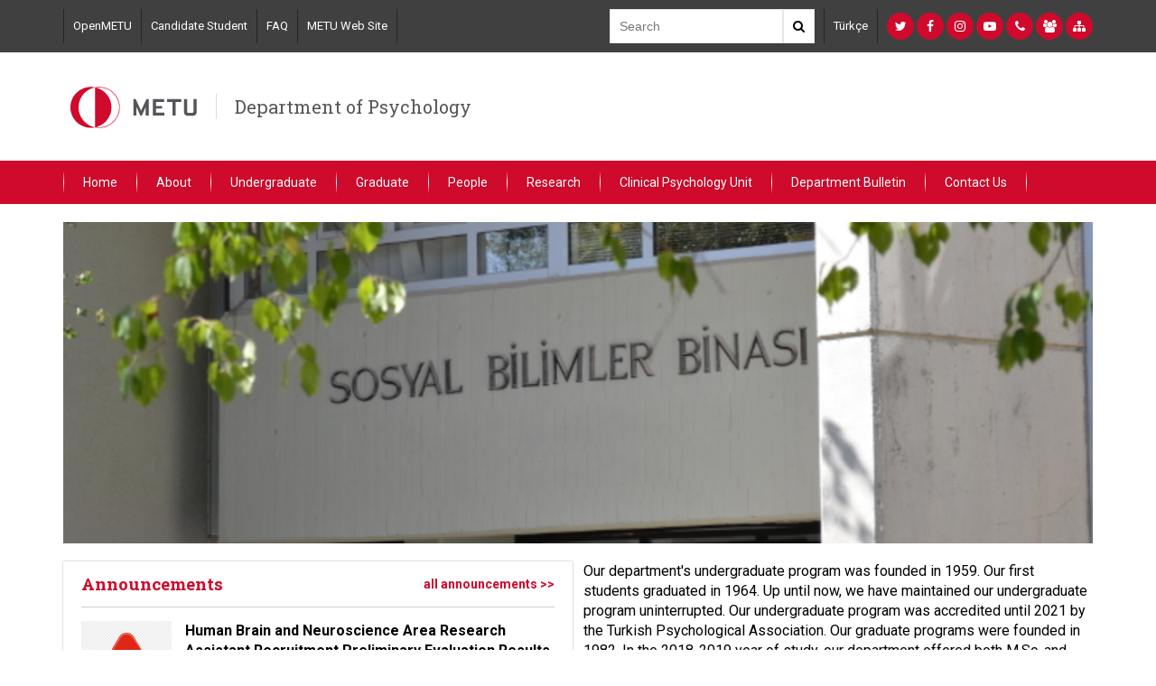

--- FILE ---
content_type: text/html; charset=utf-8
request_url: https://psy.metu.edu.tr/en
body_size: 7551
content:

<!DOCTYPE html>
<html lang="en" dir="ltr" prefix="content: http://purl.org/rss/1.0/modules/content/ dc: http://purl.org/dc/terms/ foaf: http://xmlns.com/foaf/0.1/ og: http://ogp.me/ns# rdfs: http://www.w3.org/2000/01/rdf-schema# sioc: http://rdfs.org/sioc/ns# sioct: http://rdfs.org/sioc/types# skos: http://www.w3.org/2004/02/skos/core# xsd: http://www.w3.org/2001/XMLSchema#">
<head>
  <link rel="profile" href="http://www.w3.org/1999/xhtml/vocab" />
  <meta name="viewport" content="width=device-width, initial-scale=1.0">
  <meta http-equiv="Content-Type" content="text/html; charset=utf-8" />
<meta name="Generator" content="Drupal 7 (http://drupal.org)" />
<link rel="shortcut icon" href="https://psy.metu.edu.tr/sites/all/themes/birim2017/favicon.ico" type="image/vnd.microsoft.icon" />
  <title>Department of Psychology | Department of Psychology</title>
  <style>
@import url("https://psy.metu.edu.tr/modules/system/system.base.css?sni8c8");
</style>
<style>
@import url("https://psy.metu.edu.tr/sites/all/modules/views_slideshow/views_slideshow.css?sni8c8");
</style>
<style>
@import url("https://psy.metu.edu.tr/sites/all/modules/calendar/css/calendar_multiday.css?sni8c8");
@import url("https://psy.metu.edu.tr/modules/field/theme/field.css?sni8c8");
@import url("https://psy.metu.edu.tr/modules/node/node.css?sni8c8");
@import url("https://psy.metu.edu.tr/sites/all/modules/views/css/views.css?sni8c8");
</style>
<style>
@import url("https://psy.metu.edu.tr/sites/all/modules/ctools/css/ctools.css?sni8c8");
@import url("https://psy.metu.edu.tr/sites/all/modules/panels/css/panels.css?sni8c8");
@import url("https://psy.metu.edu.tr/sites/all/modules/views_slideshow/contrib/views_slideshow_cycle/views_slideshow_cycle.css?sni8c8");
</style>
<link type="text/css" rel="stylesheet" href="https://cdn.jsdelivr.net/npm/bootstrap@3.3.7/dist/css/bootstrap.css" media="all" />
<link type="text/css" rel="stylesheet" href="https://cdn.jsdelivr.net/npm/@unicorn-fail/drupal-bootstrap-styles@0.0.2/dist/3.3.1/7.x-3.x/drupal-bootstrap.css" media="all" />
<style>
@import url("https://psy.metu.edu.tr/sites/all/themes/birim2017/css/bootstrap.min.css?sni8c8");
@import url("https://psy.metu.edu.tr/sites/all/themes/birim2017/css/ReadSpeakerColorSkin.css?sni8c8");
@import url("https://psy.metu.edu.tr/sites/all/themes/birim2017/css/font-awesome.min.css?sni8c8");
@import url("https://psy.metu.edu.tr/sites/all/themes/birim2017/assets/toolkit/styles/toolkit.css?sni8c8");
@import url("https://psy.metu.edu.tr/sites/all/themes/birim2017/css/custom.css?sni8c8");
</style>
<style>
@import url("https://psy.metu.edu.tr/sites/psy.metu.edu.tr/files/css_injector/css_injector_1.css?sni8c8");
@import url("https://psy.metu.edu.tr/sites/psy.metu.edu.tr/files/css_injector/css_injector_3.css?sni8c8");
</style>
<link type="text/css" rel="stylesheet" href="https://psy.metu.edu.tr/sites/psy.metu.edu.tr/files/css_injector/css_injector_9.css?sni8c8" media="all" />
  <link href="https://fonts.googleapis.com/css?family=Roboto+Slab:100,300,400,700|Roboto:100,100i,300,300i,400,400i,500,500i,700,700i,900,900i&subset=latin-ext" rel="stylesheet">
  <!-- HTML5 element support for IE6-8 -->
  <!--[if lt IE 9]>
    <script src="https://cdn.jsdelivr.net/html5shiv/3.7.3/html5shiv-printshiv.min.js"></script>
  <![endif]-->
  <script src="https://psy.metu.edu.tr/sites/all/modules/jquery_update/replace/jquery/2.2/jquery.min.js?v=2.2.4"></script>
<script src="https://psy.metu.edu.tr/misc/jquery-extend-3.4.0.js?v=2.2.4"></script>
<script src="https://psy.metu.edu.tr/misc/jquery-html-prefilter-3.5.0-backport.js?v=2.2.4"></script>
<script src="https://psy.metu.edu.tr/misc/jquery.once.js?v=1.2"></script>
<script src="https://psy.metu.edu.tr/misc/drupal.js?sni8c8"></script>
<script src="https://psy.metu.edu.tr/sites/all/modules/jquery_update/js/jquery_browser.js?v=0.0.1"></script>
<script src="https://psy.metu.edu.tr/sites/all/modules/views_slideshow/js/views_slideshow.js?v=1.0"></script>
<script src="https://cdn.jsdelivr.net/npm/bootstrap@3.3.7/dist/js/bootstrap.js"></script>
<script src="https://psy.metu.edu.tr/sites/all/libraries/jquery.cycle/jquery.cycle.all.js?sni8c8"></script>
<script src="https://psy.metu.edu.tr/sites/all/libraries/json2/json2.js?sni8c8"></script>
<script src="https://psy.metu.edu.tr/sites/all/modules/views_slideshow/contrib/views_slideshow_cycle/js/views_slideshow_cycle.js?sni8c8"></script>
<script src="https://psy.metu.edu.tr/sites/all/themes/birim2017/assets/toolkit/scripts/toolkit.js?sni8c8"></script>
<script src="https://psy.metu.edu.tr/sites/psy.metu.edu.tr/files/js_injector/js_injector_6.js?sni8c8"></script>
<script src="https://psy.metu.edu.tr/sites/psy.metu.edu.tr/files/js_injector/js_injector_8.js?sni8c8"></script>
<script src="https://psy.metu.edu.tr/sites/psy.metu.edu.tr/files/js_injector/js_injector_10.js?sni8c8"></script>
<script>jQuery.extend(Drupal.settings, {"basePath":"\/","pathPrefix":"en\/","setHasJsCookie":0,"ajaxPageState":{"theme":"birim2017","theme_token":"87eoK89M5KxNSe69h_7d0KnJPeXWFDcheFyiVEczPx4","js":{"sites\/all\/themes\/bootstrap\/js\/bootstrap.js":1,"sites\/psy.metu.edu.tr\/files\/js_injector\/js_injector_9.js":1,"sites\/all\/modules\/jquery_update\/replace\/jquery\/2.2\/jquery.min.js":1,"misc\/jquery-extend-3.4.0.js":1,"misc\/jquery-html-prefilter-3.5.0-backport.js":1,"misc\/jquery.once.js":1,"misc\/drupal.js":1,"sites\/all\/modules\/jquery_update\/js\/jquery_browser.js":1,"sites\/all\/modules\/views_slideshow\/js\/views_slideshow.js":1,"https:\/\/cdn.jsdelivr.net\/npm\/bootstrap@3.3.7\/dist\/js\/bootstrap.js":1,"sites\/all\/libraries\/jquery.cycle\/jquery.cycle.all.js":1,"sites\/all\/libraries\/json2\/json2.js":1,"sites\/all\/modules\/views_slideshow\/contrib\/views_slideshow_cycle\/js\/views_slideshow_cycle.js":1,"sites\/all\/themes\/birim2017\/assets\/toolkit\/scripts\/toolkit.js":1,"sites\/psy.metu.edu.tr\/files\/js_injector\/js_injector_6.js":1,"sites\/psy.metu.edu.tr\/files\/js_injector\/js_injector_8.js":1,"sites\/psy.metu.edu.tr\/files\/js_injector\/js_injector_10.js":1},"css":{"modules\/system\/system.base.css":1,"sites\/all\/modules\/views_slideshow\/views_slideshow.css":1,"sites\/all\/modules\/calendar\/css\/calendar_multiday.css":1,"modules\/field\/theme\/field.css":1,"modules\/node\/node.css":1,"sites\/all\/modules\/views\/css\/views.css":1,"sites\/all\/modules\/ctools\/css\/ctools.css":1,"sites\/all\/modules\/panels\/css\/panels.css":1,"sites\/all\/modules\/views_slideshow\/contrib\/views_slideshow_cycle\/views_slideshow_cycle.css":1,"https:\/\/cdn.jsdelivr.net\/npm\/bootstrap@3.3.7\/dist\/css\/bootstrap.css":1,"https:\/\/cdn.jsdelivr.net\/npm\/@unicorn-fail\/drupal-bootstrap-styles@0.0.2\/dist\/3.3.1\/7.x-3.x\/drupal-bootstrap.css":1,"sites\/all\/themes\/birim2017\/css\/bootstrap.min.css":1,"sites\/all\/themes\/birim2017\/css\/ReadSpeakerColorSkin.css":1,"sites\/all\/themes\/birim2017\/css\/font-awesome.min.css":1,"sites\/all\/themes\/birim2017\/assets\/toolkit\/styles\/toolkit.css":1,"sites\/all\/themes\/birim2017\/css\/custom.css":1,"public:\/\/css_injector\/css_injector_1.css":1,"public:\/\/css_injector\/css_injector_3.css":1,"public:\/\/css_injector\/css_injector_9.css":1}},"viewsSlideshow":{"Slider_Main_Page-block_1":{"methods":{"goToSlide":["viewsSlideshowPager","viewsSlideshowSlideCounter","viewsSlideshowCycle"],"nextSlide":["viewsSlideshowPager","viewsSlideshowSlideCounter","viewsSlideshowCycle"],"pause":["viewsSlideshowControls","viewsSlideshowCycle"],"play":["viewsSlideshowControls","viewsSlideshowCycle"],"previousSlide":["viewsSlideshowPager","viewsSlideshowSlideCounter","viewsSlideshowCycle"],"transitionBegin":["viewsSlideshowPager","viewsSlideshowSlideCounter"],"transitionEnd":[]},"paused":0}},"viewsSlideshowControls":{"Slider_Main_Page-block_1":{"top":{"type":"viewsSlideshowControlsText"}}},"viewsSlideshowPager":{"Slider_Main_Page-block_1":{"bottom":{"type":"viewsSlideshowPagerFields","master_pager":"0"}}},"viewsSlideshowPagerFields":{"Slider_Main_Page-block_1":{"bottom":{"activatePauseOnHover":0}}},"viewsSlideshowCycle":{"#views_slideshow_cycle_main_Slider_Main_Page-block_1":{"num_divs":1,"id_prefix":"#views_slideshow_cycle_main_","div_prefix":"#views_slideshow_cycle_div_","vss_id":"Slider_Main_Page-block_1","effect":"fade","transition_advanced":0,"timeout":5000,"speed":700,"delay":0,"sync":1,"random":0,"pause":1,"pause_on_click":0,"play_on_hover":0,"action_advanced":0,"start_paused":0,"remember_slide":0,"remember_slide_days":1,"pause_in_middle":0,"pause_when_hidden":0,"pause_when_hidden_type":"full","amount_allowed_visible":"","nowrap":0,"pause_after_slideshow":0,"fixed_height":1,"items_per_slide":1,"wait_for_image_load":1,"wait_for_image_load_timeout":3000,"cleartype":1,"cleartypenobg":1,"advanced_options":"{\u0022width\u0022:\u0022100%\u0022,\u0022height\u0022:\u0022100%\u0022,\u0022slideResize\u0022:\u00221\u0022,\u0022containerResize\u0022:\u00221\u0022}","advanced_options_choices":0,"advanced_options_entry":""}},"bootstrap":{"anchorsFix":"0","anchorsSmoothScrolling":"0","formHasError":1,"popoverEnabled":1,"popoverOptions":{"animation":1,"html":0,"placement":"right","selector":"","trigger":"click","triggerAutoclose":1,"title":"","content":"","delay":0,"container":"body"},"tooltipEnabled":1,"tooltipOptions":{"animation":1,"html":0,"placement":"auto left","selector":"","trigger":"hover focus","delay":0,"container":"body"}}});</script>
<!-- Global site tag (gtag.js) - Google Analytics -->
<script async src="https://www.googletagmanager.com/gtag/js?id=UA-30227719-40"></script>
<script>
  window.dataLayer = window.dataLayer || [];
  function gtag(){dataLayer.push(arguments);}
  gtag('js', new Date());

  gtag('config', 'UA-30227719-40');
</script>


</head>
<body class="html front not-logged-in no-sidebars page-anasayfa i18n-en">
  <div id="skip-link">
    <a href="#main-content" class="element-invisible element-focusable">Skip to main content</a>
  </div>

<header class="header-menu dark-back">
	<div class="container">
	<div class="header-top">
		<div class="links">
        	<section id="block-menu-menu-top-navigation" class="block block-menu clearfix">

      
  <a href="https://open.metu.edu.tr/handle/11511/92">OpenMETU</a><a href="https://psy.metu.edu.tr/en/candidate-students">Candidate Student</a><a href="https://psy.metu.edu.tr/en/faq">FAQ</a><a href="http://metu.edu.tr">METU Web Site</a>
</section>
		</div>
		<div class="search">
			<div class="search-box">
            	<form action="//www.google.com/cse" method="get">
                <input  type="hidden" name="cx" value="011418946324636299173:ome_dx_cvf4" />
     		    <input  type="hidden" name="ie" value="utf-8" />
				<input type="text" name="q" class="text-input" placeholder="Search" />
				<button class="search-button"><i class="fa fa-search" aria-hidden="true"></i></button>
                </form>
			</div>
		</div>
		<div class="lang">
        	<section id="block-menu-menu-language-switcher-custom" class="block block-menu clearfix">

      
  <a href="//psy.metu.edu.tr/tr">Türkçe</a>
</section>
		</div>

		<div class="social">
			<section id="block-menu-menu-social-networks" class="block block-menu clearfix">

      
  <a href="https://twitter.com/odtu_psikoloji" class="fa fa-twitter" target="_blank"></a><a href="https://www.facebook.com/odtupsikoloji/" class="fa fa-facebook" target="_blank"></a><a href="https://www.instagram.com/odtu.psikoloji/" class="fa fa-instagram" target="_blank"></a><a href="https://www.youtube.com/channel/UC5pcY6FskP5Hr04LSbNnoaw/featured" class="fa fa-youtube-play" target="_blank"></a><a href="https://psy.metu.edu.tr/tr/bize-ulasin" class="fa fa-phone" target="_blank"></a><a href="https://psy.metu.edu.tr/tr/ogretim-uyeleri" class="fa fa-users"></a><a href="https://psy.metu.edu.tr/tr/site-haritasi" class="fa fa-sitemap" target="_blank"></a>
</section>
		</div>
	</div><!--end header-top-->
    </div><!--end container-->
</header>

    <header class="header-menu" id="logo-header">
	<div class="container">
	<div class="header-middle">
		       		<a href="/en"><img src="/sites/all/themes/birim2017/assets/toolkit/images/odtu3.svg" /></a>
        		<span class="department-name"><a href="/en">Department of Psychology</a></span>
	</div><!--end header-middle-->
    </div><!--end container-->
</header>


<header class="header-menu red-back">
	<div class="container">
    	<nav id="menu">
    	 	<label for="tm" id="toggle-menu">Menu <span class="drop-icon">▾</span></label><input type="checkbox" id="tm"><ul class="main-menu clearfix"><li class="first leaf active"><a href="/en" class="active">Home</a></li>
<li class="expanded"><a class="nolink" tabindex="0">About <label title="Toggle Drop-down" class="drop-icon" for="758">▾</label></a><input type="checkbox" id="758" class="tik"><ul class="sub-menu"><li class="first leaf"><a href="/en/history-department">History of the Department</a></li>
<li class="leaf"><a href="/en/faq">FAQ</a></li>
<li class="last leaf"><a href="/en/our-memories">Our Memories</a></li>
</ul></li>
<li class="expanded"><a class="nolink" tabindex="0">Undergraduate <label title="Toggle Drop-down" class="drop-icon" for="781">▾</label></a><input type="checkbox" id="781" class="tik"><ul class="sub-menu"><li class="first leaf"><a href="/en/aims-and-scope">Aims and Scope</a></li>
<li class="leaf"><a href="https://oidb.metu.edu.tr/en/middle-east-technical-university-rules-and-regulations-governing-undergraduate-studies" target="_blank">METU Undergraduate Regulations</a></li>
<li class="leaf"><a href="/en/curriculum-2020-fall">Curriculum (As of 2020 Fall)</a></li>
<li class="leaf"><a href="/en/old-curriculum-2020-fall">Old Curriculum (Before 2020 Fall)</a></li>
<li class="leaf"><a href="/en/2023-2024-academic-year-department-psychology-student-advisors">Student Advisors</a></li>
<li class="leaf"><a href="/en/schedules">Schedules</a></li>
<li class="leaf"><a href="/en/internship-program">Internship Program</a></li>
<li class="leaf"><a href="/en/minor-program">Minor Program</a></li>
<li class="last leaf"><a href="/en/documents-forms">Documents &amp; Forms</a></li>
</ul></li>
<li class="expanded"><a class="nolink" tabindex="0">Graduate <label title="Toggle Drop-down" class="drop-icon" for="782">▾</label></a><input type="checkbox" id="782" class="tik"><ul class="sub-menu"><li class="first leaf"><a href="/en/aim-and-scope">Aim and Scope</a></li>
<li class="leaf"><a href="/en/programs">Programs</a></li>
<li class="leaf"><a href="https://psy.metu.edu.tr/en/schedules">Schedules</a></li>
<li class="last leaf"><a href="https://oidb.metu.edu.tr/en/middle-east-technical-university-rules-and-regulations-governing-graduate-studies" target="_blank">METU Graduate Studies Regulations</a></li>
</ul></li>
<li class="expanded"><a class="nolink" tabindex="0">People <label title="Toggle Drop-down" class="drop-icon" for="767">▾</label></a><input type="checkbox" id="767" class="tik"><ul class="sub-menu"><li class="first leaf"><a href="/en/faculty-members">Faculty Members</a></li>
<li class="leaf"><a href="/en/research-assistants">Research Assistants</a></li>
<li class="leaf"><a href="/en/administrative-staff">Administrative Staff</a></li>
<li class="leaf"><a href="/en/retired-left-emeritus-people">Retired - Left - Emeritius People</a></li>
<li class="leaf"><a href="/en/open-faculty-positions">Open Faculty Positions</a></li>
<li class="last leaf"><a href="/en/faculty-members-office-hours">Faculty Members - Office Hours</a></li>
</ul></li>
<li class="expanded"><a class="nolink" tabindex="0">Research <label title="Toggle Drop-down" class="drop-icon" for="789">▾</label></a><input type="checkbox" id="789" class="tik"><ul class="sub-menu"><li class="first leaf"><a href="/en/research-groups-uyarem">Research Groups</a></li>
<li class="leaf"><a href="/en/laboratory-facilities">Laboratory Facilities</a></li>
<li class="last leaf"><a href="https://psy.metu.edu.tr/en/sona-system">SONA System</a></li>
</ul></li>
<li class="expanded"><a href="https://ayna.metu.edu.tr/en/" target="_blank">Clinical Psychology Unit <label title="Toggle Drop-down" class="drop-icon" for="756">▾</label></a><input type="checkbox" id="756" class="tik"><ul class="sub-menu"><li class="first last leaf"><a href="https://dergipark.org.tr/en/pub/ayna" target="_blank">AYNA Clinical Psychology Journal</a></li>
</ul></li>
<li class="leaf"><a href="/en/news">Department Bulletin</a></li>
<li class="last leaf"><a href="https://psy.metu.edu.tr/en/contact-us-0">Contact Us</a></li>
</ul>        </nav>
	</div><!--end container-->
</header>

<div class="main-container container">
  <div class="row">

    
    <section class="col-sm-12">
                  <a id="main-content"></a>
                                                              
        <div class="region region-content">
    <section id="block-system-main" class="block block-system clearfix">

      
  <div class="content ">


<div class="row">
<div class="col-sm-12">
	<div class="panel-pane pane-block pane-views-slider-main-page-block"  >
  
      
  
  <div class="pane-content">
    <div class="view view-Slider-Main-Page view-id-Slider_Main_Page view-display-id-block main-page-slider view-dom-id-227b5446ca406ba1ff9bd9c9a02ccee8">
        
  
  
      <div class="view-content">
      
  <div class="skin-default">
    
    <div id="views_slideshow_cycle_main_Slider_Main_Page-block_1" class="views_slideshow_cycle_main views_slideshow_main"><div id="views_slideshow_cycle_teaser_section_Slider_Main_Page-block_1" class="views-slideshow-cycle-main-frame views_slideshow_cycle_teaser_section">
  <div id="views_slideshow_cycle_div_Slider_Main_Page-block_1_0" class="views-slideshow-cycle-main-frame-row views_slideshow_cycle_slide views_slideshow_slide views-row-1 views-row-first views-row-odd" aria-labelledby='views_slideshow_pager_field_item_bottom_Slider_Main_Page-block_1_0'>
  <div class="views-slideshow-cycle-main-frame-row-item views-row views-row-0 views-row-odd views-row-first">
    
          <a href="/en/slider/psikoloji-bolumu"><img typeof="foaf:Image" class="img-responsive" src="https://psy.metu.edu.tr/sites/psy.metu.edu.tr/files/slider/image/sosyalbilimler.png" alt="" /></a>  </div>
</div>
</div>
</div>
          <div class="views-slideshow-controls-bottom clearfix">
        <div id="widget_pager_bottom_Slider_Main_Page-block_1" class="views-slideshow-pager-fields widget_pager widget_pager_bottom views_slideshow_pager_field">
  <div id="views_slideshow_pager_field_item_bottom_Slider_Main_Page-block_1_0" class="views-slideshow-pager-field-item views_slideshow_pager_field_item views-row-odd views-row-first" aria-controls="views_slideshow_cycle_div_Slider_Main_Page-block_1_0">
  <div class="views-field-title">
    <div class="views-content-title">
    <a href='#slideshow-0'>Psikoloji Bölümü</a>  </div>
</div>
</div>
</div>
      </div>
      </div>
    </div>
  
  
  
  
  
  
</div>  </div>

  
  </div>
</div><!--end col-sm-12-->
</div><!--end row-->

<div class="row">
<div class="col-sm-6 col-xs-12">
	<div class="panel-pane pane-block pane-views-announcements-block"  >
  
      
  
  <div class="pane-content">
    

<div class="view view-announcements view-id-announcements view-display-id-block view-dom-id-ae797a8a38703c696986706f72fbc3dc">
        
  
  
      <div class="module-wrapper announcements">
    <div class="modal-head">
		<h3>Announcements</h3><a href="en/tum-duyurular">all announcements &gt;&gt;</a>
   </div><!--end modal-head-->
		<div class="announcements-wrapper">
      		
	      <div class="announcement">
<div class="image-container hidden-xs"><a href="/en/announcement/human-brain-and-neuroscience-area-research-assistant-recruitment-preliminary-evaluation"><img typeof="foaf:Image" class="img-responsive" src="https://psy.metu.edu.tr/sites/psy.metu.edu.tr/files/styles/announcement_image/public/warning_2.png?itok=Efuv3Bkj" alt="" /></a></div>
<a href="/en/announcement/human-brain-and-neuroscience-area-research-assistant-recruitment-preliminary-evaluation" class="announcement-link">
<div class="info-container">
<div class="announcement-title">Human Brain and Neuroscience Area Research Assistant Recruitment  Preliminary Evaluation Results and Exam Date </div>
<div class="announcement-text">The preliminary evaluation results of the applications for the Human Brain and Neuroscience Area research assistant recruitment (per Resmi Gazete 30.12.2025) have been announced.
Please click on the...</div>
<div class="announcement-date">19/01/2026</div>
</div>
</a>
</div>	      <div class="announcement">

<a href="/en/announcement/new-interview-schedule-update-clinical-psychology-graduate-interviews" class="announcement-link">
<div class="info-container">
<div class="announcement-title">New Interview Schedule-Update on Clinical Psychology Graduate Interviews </div>
<div class="announcement-text">The interviews for the Clinical Psychology Master's (with thesis) and PhD programs scheduled for today have been postponed due to a health issue.
The interviews will take place on Wednesday, January...</div>
<div class="announcement-date">12/01/2026</div>
</div>
</a>
</div>	      <div class="announcement">

<a href="/en/announcement/psychology-graduate-programs-interview-lists" class="announcement-link">
<div class="info-container">
<div class="announcement-title">Psychology Graduate Programs Interview Lists </div>
<div class="announcement-text">Please&nbsp;click here&nbsp;to see the interview place and time.&nbsp;
Please&nbsp;click here to see the interview list&nbsp;of the Developmental Psychology graduate programs.
Please&nbsp;click here...</div>
<div class="announcement-date">05/01/2026</div>
</div>
</a>
</div>	      <div class="announcement">

<a href="/en/announcement/graduate-programs-spring-semester-2025-2026" class="announcement-link">
<div class="info-container">
<div class="announcement-title">Graduate Programs in the Spring Semester of 2025–2026 </div>
<div class="announcement-text">
You can find the interview dates and venues for the graduate programs to be offered in the Spring semester of 2025–2026 below.

Cognitive Psychology – Master’s (Thesis):
Date: 14 January 2026, Time...</div>
<div class="announcement-date">07/11/2025</div>
</div>
</a>
</div>	      <div class="announcement">

<a href="/en/announcement/updated-psy1010-general-psychology-additional-exam-schedules" class="announcement-link">
<div class="info-container">
<div class="announcement-title">Updated! PSY1010 (General Psychology) Additional Exam Schedules </div>
<div class="announcement-text">The additional exam for the PSY 1010 General Psychology course will be held on Wednesday, December 10, between 15:30 and 17:30,&nbsp;in&nbsp;Room&nbsp;B-102. An ID card with a photo is required to...</div>
<div class="announcement-date">03/11/2025</div>
</div>
</a>
</div>      	</div><!--end announcements-wrapper-->
    </div><!--end module-wrapper-->
  
  
  
  
  
  
</div>  </div>

  
  </div>
</div><!--end col-sm-6-->

<div class="col-sm-6 col-xs-12">
	<div class="panel-pane pane-node"  >
  
      
  
  <div class="pane-content">
    <article id="node-24" class="node node-page clearfix" about="/en/main-page-textarea" typeof="foaf:Document">
    <header>
            <span property="dc:title" content="" class="rdf-meta element-hidden"></span>      </header>
    <div class="field field-name-body field-type-text-with-summary field-label-hidden"><div class="field-items"><div class="field-item even" property="content:encoded"><p class="chairs_message">Our department's undergraduate program was founded in 1959. Our first students graduated in 1964. Up until now, we have maintained our undergraduate program uninterrupted. Our undergraduate program was accredited until 2021 by the Turkish Psychological Association. Our graduate programs were founded in 1982. In the 2018-2019 year of study, our department offered both M.Sc. and Ph.D. programs in the subareas of social, clinical, cognitive, developmental, industrial and organizational, and traffic and transportation psychology. We mind that both our undergraduate and graduate students develop their theoretical foundations, be competent in topics of method and measurement, and engage as active psychologists in the applied areas with the help of various programs. Our department, which has seventeen faculties, most of who received prestigious rewards from national institutes like TÜBİTAK, TÜBA, and YÖK, and many other international institutes, experiences the pride of being a pioneer within the psychology departments of Turkey. At the same time, we aim to give unique contributions to the field with our international projects.</p>
<hr />
<p><strong>QUICK LINKS</strong></p>
<hr />
</p>
<table border="0" style="width: 446px; height: 252px;">
<tbody>
<tr>
<td align="center" valign="top">
<p><a href="https://odtuclass.metu.edu.tr/"><img src="/en/system/files/logolarveyardimcilar/odtu_class.png" width="90" height="90" /></a></p>
<p>ODTU Class</p>
</p>
</td>
<td align="center" valign="top">
<p><a href="https://metumail.metu.edu.tr/"><img src="/en/system/files/logolarveyardimcilar/metumail.png" width="90" height="90" /></a></p>
<p>METU-Mail</p>
</p>
</td>
<td valign="top" align="center">
<p><a href="https://psy.metu.edu.tr/en/schedules"><img src="/en/system/files/logolarveyardimcilar/courseschedules.png" width="90" height="90" /></a></p>
<p>Course Schedules</p>
</td>
<td valign="top" align="center">
<p><a href="https://psy.metu.edu.tr/en/internship-minor-program"><img src="/en/system/files/logolarveyardimcilar/stajbilgisi.png" width="90" height="90" /></a></p>
<p>Internship &amp; Minor</p>
</td>
</tr>
<tr>
<td align="center" valign="top">
<p><a href="https://open.metu.edu.tr/handle/11511/92"><img src="/en/system/files/logolarveyardimcilar/openmetu_logo.png" width="90" height="90" /></a></p>
<p>Open METU</p>
</p>
</td>
<td align="center" valign="top">
<p><a href="https://psy.metu.edu.tr/en/documents-forms"><img src="/en/system/files/logolarveyardimcilar/etikbasvuru.png" width="90" height="90" /></a></p>
<p>Documents &amp;&nbsp;Forms</p>
</p>
</td>
<td align="center" valign="top">
<p><a href="https://psy.metu.edu.tr/en/programs"><img src="/en/system/files/logolarveyardimcilar/yandal.png" width="90" height="90" /></a></p>
<p>Graduate Programs</p>
</td>
<td align="center" valign="top">
<p><a href="https://catalog.metu.edu.tr/program.php?fac_prog=233"><img src="/en/system/files/logolarveyardimcilar/registrationlink.jpg" width="90" height="90" /></a></p>
<p>Syllabuses</p>
</p>
</td>
</tr>
</tbody>
</table>
<hr />
</p>
</div></div></div>    </article>
  </div>

  
  </div>
</div><!--end col-sm-6-->
</div><!--end row-->

</div><!--end content-->



</section>
  </div>
    </section>

    
  </div>
</div>

  <div class="bottom-footer">
      <div class="region region-footer">
    <section id="block-block-1" class="block block-block clearfix">

      
  <p>Üniversiteler Mah., Social Sciences Building, 06800, Çankaya/Ankara © Middle East Technical University (METU)</p>

</section>
  </div>
  </div>
  <script src="https://psy.metu.edu.tr/sites/all/themes/bootstrap/js/bootstrap.js?sni8c8"></script>
<script src="https://psy.metu.edu.tr/sites/psy.metu.edu.tr/files/js_injector/js_injector_9.js?sni8c8"></script>
  
<div id="fb-root"></div>
<script>(function(d, s, id) {
  var js, fjs = d.getElementsByTagName(s)[0];
  if (d.getElementById(id)) return;
  js = d.createElement(s); js.id = id;
  js.src = "//connect.facebook.net/en_GB/sdk.js#xfbml=1&version=v2.8";
  fjs.parentNode.insertBefore(js, fjs);
}(document, 'script', 'facebook-jssdk'));</script>


<script>window.twttr = (function(d, s, id) {
  var js, fjs = d.getElementsByTagName(s)[0],
    t = window.twttr || {};
  if (d.getElementById(id)) return t;
  js = d.createElement(s);
  js.id = id;
  js.src = "https://platform.twitter.com/widgets.js";
  fjs.parentNode.insertBefore(js, fjs);

  t._e = [];
  t.ready = function(f) {
    t._e.push(f);
  };

  return t;
}(document, "script", "twitter-wjs"));</script>  
</body>
</html>


--- FILE ---
content_type: application/javascript
request_url: https://psy.metu.edu.tr/sites/psy.metu.edu.tr/files/js_injector/js_injector_6.js?sni8c8
body_size: 181
content:
// Makes the entire row clickable
jQuery(document).ready(function($){
    $('#myTable tr').click(function() {
        var href = $(this).find("a").attr("href");
        if(href) {
            window.location = href;
        }
    });
});